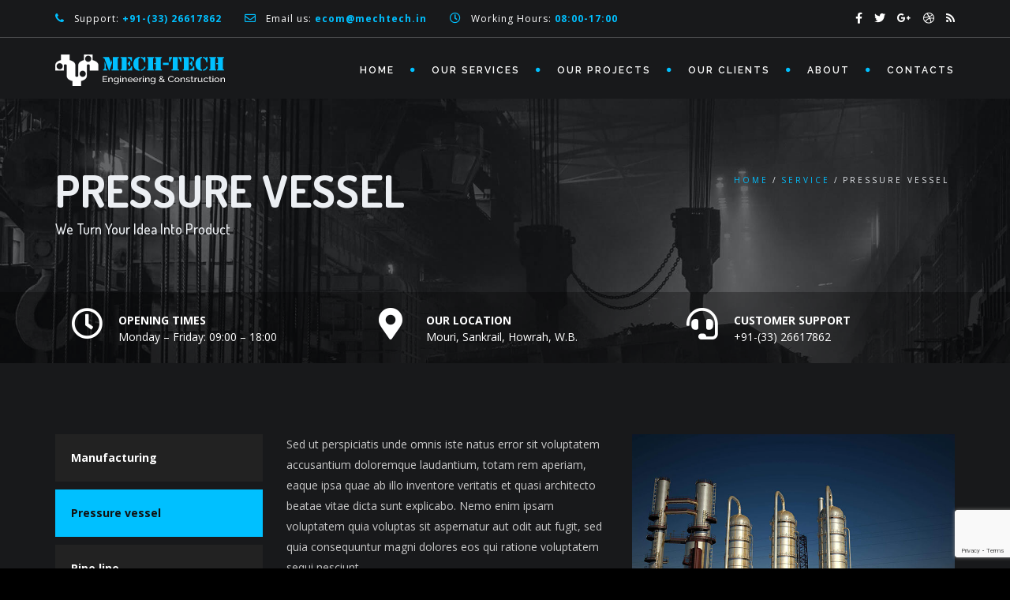

--- FILE ---
content_type: text/html; charset=utf-8
request_url: https://www.google.com/recaptcha/api2/anchor?ar=1&k=6LcX8q4ZAAAAAN61Z7GzbfxGgBcgTI-SXm2z9nTc&co=aHR0cDovL21lY2h0ZWNoLmluOjgw&hl=en&v=N67nZn4AqZkNcbeMu4prBgzg&size=invisible&anchor-ms=20000&execute-ms=30000&cb=cxbqo6qhkofd
body_size: 48656
content:
<!DOCTYPE HTML><html dir="ltr" lang="en"><head><meta http-equiv="Content-Type" content="text/html; charset=UTF-8">
<meta http-equiv="X-UA-Compatible" content="IE=edge">
<title>reCAPTCHA</title>
<style type="text/css">
/* cyrillic-ext */
@font-face {
  font-family: 'Roboto';
  font-style: normal;
  font-weight: 400;
  font-stretch: 100%;
  src: url(//fonts.gstatic.com/s/roboto/v48/KFO7CnqEu92Fr1ME7kSn66aGLdTylUAMa3GUBHMdazTgWw.woff2) format('woff2');
  unicode-range: U+0460-052F, U+1C80-1C8A, U+20B4, U+2DE0-2DFF, U+A640-A69F, U+FE2E-FE2F;
}
/* cyrillic */
@font-face {
  font-family: 'Roboto';
  font-style: normal;
  font-weight: 400;
  font-stretch: 100%;
  src: url(//fonts.gstatic.com/s/roboto/v48/KFO7CnqEu92Fr1ME7kSn66aGLdTylUAMa3iUBHMdazTgWw.woff2) format('woff2');
  unicode-range: U+0301, U+0400-045F, U+0490-0491, U+04B0-04B1, U+2116;
}
/* greek-ext */
@font-face {
  font-family: 'Roboto';
  font-style: normal;
  font-weight: 400;
  font-stretch: 100%;
  src: url(//fonts.gstatic.com/s/roboto/v48/KFO7CnqEu92Fr1ME7kSn66aGLdTylUAMa3CUBHMdazTgWw.woff2) format('woff2');
  unicode-range: U+1F00-1FFF;
}
/* greek */
@font-face {
  font-family: 'Roboto';
  font-style: normal;
  font-weight: 400;
  font-stretch: 100%;
  src: url(//fonts.gstatic.com/s/roboto/v48/KFO7CnqEu92Fr1ME7kSn66aGLdTylUAMa3-UBHMdazTgWw.woff2) format('woff2');
  unicode-range: U+0370-0377, U+037A-037F, U+0384-038A, U+038C, U+038E-03A1, U+03A3-03FF;
}
/* math */
@font-face {
  font-family: 'Roboto';
  font-style: normal;
  font-weight: 400;
  font-stretch: 100%;
  src: url(//fonts.gstatic.com/s/roboto/v48/KFO7CnqEu92Fr1ME7kSn66aGLdTylUAMawCUBHMdazTgWw.woff2) format('woff2');
  unicode-range: U+0302-0303, U+0305, U+0307-0308, U+0310, U+0312, U+0315, U+031A, U+0326-0327, U+032C, U+032F-0330, U+0332-0333, U+0338, U+033A, U+0346, U+034D, U+0391-03A1, U+03A3-03A9, U+03B1-03C9, U+03D1, U+03D5-03D6, U+03F0-03F1, U+03F4-03F5, U+2016-2017, U+2034-2038, U+203C, U+2040, U+2043, U+2047, U+2050, U+2057, U+205F, U+2070-2071, U+2074-208E, U+2090-209C, U+20D0-20DC, U+20E1, U+20E5-20EF, U+2100-2112, U+2114-2115, U+2117-2121, U+2123-214F, U+2190, U+2192, U+2194-21AE, U+21B0-21E5, U+21F1-21F2, U+21F4-2211, U+2213-2214, U+2216-22FF, U+2308-230B, U+2310, U+2319, U+231C-2321, U+2336-237A, U+237C, U+2395, U+239B-23B7, U+23D0, U+23DC-23E1, U+2474-2475, U+25AF, U+25B3, U+25B7, U+25BD, U+25C1, U+25CA, U+25CC, U+25FB, U+266D-266F, U+27C0-27FF, U+2900-2AFF, U+2B0E-2B11, U+2B30-2B4C, U+2BFE, U+3030, U+FF5B, U+FF5D, U+1D400-1D7FF, U+1EE00-1EEFF;
}
/* symbols */
@font-face {
  font-family: 'Roboto';
  font-style: normal;
  font-weight: 400;
  font-stretch: 100%;
  src: url(//fonts.gstatic.com/s/roboto/v48/KFO7CnqEu92Fr1ME7kSn66aGLdTylUAMaxKUBHMdazTgWw.woff2) format('woff2');
  unicode-range: U+0001-000C, U+000E-001F, U+007F-009F, U+20DD-20E0, U+20E2-20E4, U+2150-218F, U+2190, U+2192, U+2194-2199, U+21AF, U+21E6-21F0, U+21F3, U+2218-2219, U+2299, U+22C4-22C6, U+2300-243F, U+2440-244A, U+2460-24FF, U+25A0-27BF, U+2800-28FF, U+2921-2922, U+2981, U+29BF, U+29EB, U+2B00-2BFF, U+4DC0-4DFF, U+FFF9-FFFB, U+10140-1018E, U+10190-1019C, U+101A0, U+101D0-101FD, U+102E0-102FB, U+10E60-10E7E, U+1D2C0-1D2D3, U+1D2E0-1D37F, U+1F000-1F0FF, U+1F100-1F1AD, U+1F1E6-1F1FF, U+1F30D-1F30F, U+1F315, U+1F31C, U+1F31E, U+1F320-1F32C, U+1F336, U+1F378, U+1F37D, U+1F382, U+1F393-1F39F, U+1F3A7-1F3A8, U+1F3AC-1F3AF, U+1F3C2, U+1F3C4-1F3C6, U+1F3CA-1F3CE, U+1F3D4-1F3E0, U+1F3ED, U+1F3F1-1F3F3, U+1F3F5-1F3F7, U+1F408, U+1F415, U+1F41F, U+1F426, U+1F43F, U+1F441-1F442, U+1F444, U+1F446-1F449, U+1F44C-1F44E, U+1F453, U+1F46A, U+1F47D, U+1F4A3, U+1F4B0, U+1F4B3, U+1F4B9, U+1F4BB, U+1F4BF, U+1F4C8-1F4CB, U+1F4D6, U+1F4DA, U+1F4DF, U+1F4E3-1F4E6, U+1F4EA-1F4ED, U+1F4F7, U+1F4F9-1F4FB, U+1F4FD-1F4FE, U+1F503, U+1F507-1F50B, U+1F50D, U+1F512-1F513, U+1F53E-1F54A, U+1F54F-1F5FA, U+1F610, U+1F650-1F67F, U+1F687, U+1F68D, U+1F691, U+1F694, U+1F698, U+1F6AD, U+1F6B2, U+1F6B9-1F6BA, U+1F6BC, U+1F6C6-1F6CF, U+1F6D3-1F6D7, U+1F6E0-1F6EA, U+1F6F0-1F6F3, U+1F6F7-1F6FC, U+1F700-1F7FF, U+1F800-1F80B, U+1F810-1F847, U+1F850-1F859, U+1F860-1F887, U+1F890-1F8AD, U+1F8B0-1F8BB, U+1F8C0-1F8C1, U+1F900-1F90B, U+1F93B, U+1F946, U+1F984, U+1F996, U+1F9E9, U+1FA00-1FA6F, U+1FA70-1FA7C, U+1FA80-1FA89, U+1FA8F-1FAC6, U+1FACE-1FADC, U+1FADF-1FAE9, U+1FAF0-1FAF8, U+1FB00-1FBFF;
}
/* vietnamese */
@font-face {
  font-family: 'Roboto';
  font-style: normal;
  font-weight: 400;
  font-stretch: 100%;
  src: url(//fonts.gstatic.com/s/roboto/v48/KFO7CnqEu92Fr1ME7kSn66aGLdTylUAMa3OUBHMdazTgWw.woff2) format('woff2');
  unicode-range: U+0102-0103, U+0110-0111, U+0128-0129, U+0168-0169, U+01A0-01A1, U+01AF-01B0, U+0300-0301, U+0303-0304, U+0308-0309, U+0323, U+0329, U+1EA0-1EF9, U+20AB;
}
/* latin-ext */
@font-face {
  font-family: 'Roboto';
  font-style: normal;
  font-weight: 400;
  font-stretch: 100%;
  src: url(//fonts.gstatic.com/s/roboto/v48/KFO7CnqEu92Fr1ME7kSn66aGLdTylUAMa3KUBHMdazTgWw.woff2) format('woff2');
  unicode-range: U+0100-02BA, U+02BD-02C5, U+02C7-02CC, U+02CE-02D7, U+02DD-02FF, U+0304, U+0308, U+0329, U+1D00-1DBF, U+1E00-1E9F, U+1EF2-1EFF, U+2020, U+20A0-20AB, U+20AD-20C0, U+2113, U+2C60-2C7F, U+A720-A7FF;
}
/* latin */
@font-face {
  font-family: 'Roboto';
  font-style: normal;
  font-weight: 400;
  font-stretch: 100%;
  src: url(//fonts.gstatic.com/s/roboto/v48/KFO7CnqEu92Fr1ME7kSn66aGLdTylUAMa3yUBHMdazQ.woff2) format('woff2');
  unicode-range: U+0000-00FF, U+0131, U+0152-0153, U+02BB-02BC, U+02C6, U+02DA, U+02DC, U+0304, U+0308, U+0329, U+2000-206F, U+20AC, U+2122, U+2191, U+2193, U+2212, U+2215, U+FEFF, U+FFFD;
}
/* cyrillic-ext */
@font-face {
  font-family: 'Roboto';
  font-style: normal;
  font-weight: 500;
  font-stretch: 100%;
  src: url(//fonts.gstatic.com/s/roboto/v48/KFO7CnqEu92Fr1ME7kSn66aGLdTylUAMa3GUBHMdazTgWw.woff2) format('woff2');
  unicode-range: U+0460-052F, U+1C80-1C8A, U+20B4, U+2DE0-2DFF, U+A640-A69F, U+FE2E-FE2F;
}
/* cyrillic */
@font-face {
  font-family: 'Roboto';
  font-style: normal;
  font-weight: 500;
  font-stretch: 100%;
  src: url(//fonts.gstatic.com/s/roboto/v48/KFO7CnqEu92Fr1ME7kSn66aGLdTylUAMa3iUBHMdazTgWw.woff2) format('woff2');
  unicode-range: U+0301, U+0400-045F, U+0490-0491, U+04B0-04B1, U+2116;
}
/* greek-ext */
@font-face {
  font-family: 'Roboto';
  font-style: normal;
  font-weight: 500;
  font-stretch: 100%;
  src: url(//fonts.gstatic.com/s/roboto/v48/KFO7CnqEu92Fr1ME7kSn66aGLdTylUAMa3CUBHMdazTgWw.woff2) format('woff2');
  unicode-range: U+1F00-1FFF;
}
/* greek */
@font-face {
  font-family: 'Roboto';
  font-style: normal;
  font-weight: 500;
  font-stretch: 100%;
  src: url(//fonts.gstatic.com/s/roboto/v48/KFO7CnqEu92Fr1ME7kSn66aGLdTylUAMa3-UBHMdazTgWw.woff2) format('woff2');
  unicode-range: U+0370-0377, U+037A-037F, U+0384-038A, U+038C, U+038E-03A1, U+03A3-03FF;
}
/* math */
@font-face {
  font-family: 'Roboto';
  font-style: normal;
  font-weight: 500;
  font-stretch: 100%;
  src: url(//fonts.gstatic.com/s/roboto/v48/KFO7CnqEu92Fr1ME7kSn66aGLdTylUAMawCUBHMdazTgWw.woff2) format('woff2');
  unicode-range: U+0302-0303, U+0305, U+0307-0308, U+0310, U+0312, U+0315, U+031A, U+0326-0327, U+032C, U+032F-0330, U+0332-0333, U+0338, U+033A, U+0346, U+034D, U+0391-03A1, U+03A3-03A9, U+03B1-03C9, U+03D1, U+03D5-03D6, U+03F0-03F1, U+03F4-03F5, U+2016-2017, U+2034-2038, U+203C, U+2040, U+2043, U+2047, U+2050, U+2057, U+205F, U+2070-2071, U+2074-208E, U+2090-209C, U+20D0-20DC, U+20E1, U+20E5-20EF, U+2100-2112, U+2114-2115, U+2117-2121, U+2123-214F, U+2190, U+2192, U+2194-21AE, U+21B0-21E5, U+21F1-21F2, U+21F4-2211, U+2213-2214, U+2216-22FF, U+2308-230B, U+2310, U+2319, U+231C-2321, U+2336-237A, U+237C, U+2395, U+239B-23B7, U+23D0, U+23DC-23E1, U+2474-2475, U+25AF, U+25B3, U+25B7, U+25BD, U+25C1, U+25CA, U+25CC, U+25FB, U+266D-266F, U+27C0-27FF, U+2900-2AFF, U+2B0E-2B11, U+2B30-2B4C, U+2BFE, U+3030, U+FF5B, U+FF5D, U+1D400-1D7FF, U+1EE00-1EEFF;
}
/* symbols */
@font-face {
  font-family: 'Roboto';
  font-style: normal;
  font-weight: 500;
  font-stretch: 100%;
  src: url(//fonts.gstatic.com/s/roboto/v48/KFO7CnqEu92Fr1ME7kSn66aGLdTylUAMaxKUBHMdazTgWw.woff2) format('woff2');
  unicode-range: U+0001-000C, U+000E-001F, U+007F-009F, U+20DD-20E0, U+20E2-20E4, U+2150-218F, U+2190, U+2192, U+2194-2199, U+21AF, U+21E6-21F0, U+21F3, U+2218-2219, U+2299, U+22C4-22C6, U+2300-243F, U+2440-244A, U+2460-24FF, U+25A0-27BF, U+2800-28FF, U+2921-2922, U+2981, U+29BF, U+29EB, U+2B00-2BFF, U+4DC0-4DFF, U+FFF9-FFFB, U+10140-1018E, U+10190-1019C, U+101A0, U+101D0-101FD, U+102E0-102FB, U+10E60-10E7E, U+1D2C0-1D2D3, U+1D2E0-1D37F, U+1F000-1F0FF, U+1F100-1F1AD, U+1F1E6-1F1FF, U+1F30D-1F30F, U+1F315, U+1F31C, U+1F31E, U+1F320-1F32C, U+1F336, U+1F378, U+1F37D, U+1F382, U+1F393-1F39F, U+1F3A7-1F3A8, U+1F3AC-1F3AF, U+1F3C2, U+1F3C4-1F3C6, U+1F3CA-1F3CE, U+1F3D4-1F3E0, U+1F3ED, U+1F3F1-1F3F3, U+1F3F5-1F3F7, U+1F408, U+1F415, U+1F41F, U+1F426, U+1F43F, U+1F441-1F442, U+1F444, U+1F446-1F449, U+1F44C-1F44E, U+1F453, U+1F46A, U+1F47D, U+1F4A3, U+1F4B0, U+1F4B3, U+1F4B9, U+1F4BB, U+1F4BF, U+1F4C8-1F4CB, U+1F4D6, U+1F4DA, U+1F4DF, U+1F4E3-1F4E6, U+1F4EA-1F4ED, U+1F4F7, U+1F4F9-1F4FB, U+1F4FD-1F4FE, U+1F503, U+1F507-1F50B, U+1F50D, U+1F512-1F513, U+1F53E-1F54A, U+1F54F-1F5FA, U+1F610, U+1F650-1F67F, U+1F687, U+1F68D, U+1F691, U+1F694, U+1F698, U+1F6AD, U+1F6B2, U+1F6B9-1F6BA, U+1F6BC, U+1F6C6-1F6CF, U+1F6D3-1F6D7, U+1F6E0-1F6EA, U+1F6F0-1F6F3, U+1F6F7-1F6FC, U+1F700-1F7FF, U+1F800-1F80B, U+1F810-1F847, U+1F850-1F859, U+1F860-1F887, U+1F890-1F8AD, U+1F8B0-1F8BB, U+1F8C0-1F8C1, U+1F900-1F90B, U+1F93B, U+1F946, U+1F984, U+1F996, U+1F9E9, U+1FA00-1FA6F, U+1FA70-1FA7C, U+1FA80-1FA89, U+1FA8F-1FAC6, U+1FACE-1FADC, U+1FADF-1FAE9, U+1FAF0-1FAF8, U+1FB00-1FBFF;
}
/* vietnamese */
@font-face {
  font-family: 'Roboto';
  font-style: normal;
  font-weight: 500;
  font-stretch: 100%;
  src: url(//fonts.gstatic.com/s/roboto/v48/KFO7CnqEu92Fr1ME7kSn66aGLdTylUAMa3OUBHMdazTgWw.woff2) format('woff2');
  unicode-range: U+0102-0103, U+0110-0111, U+0128-0129, U+0168-0169, U+01A0-01A1, U+01AF-01B0, U+0300-0301, U+0303-0304, U+0308-0309, U+0323, U+0329, U+1EA0-1EF9, U+20AB;
}
/* latin-ext */
@font-face {
  font-family: 'Roboto';
  font-style: normal;
  font-weight: 500;
  font-stretch: 100%;
  src: url(//fonts.gstatic.com/s/roboto/v48/KFO7CnqEu92Fr1ME7kSn66aGLdTylUAMa3KUBHMdazTgWw.woff2) format('woff2');
  unicode-range: U+0100-02BA, U+02BD-02C5, U+02C7-02CC, U+02CE-02D7, U+02DD-02FF, U+0304, U+0308, U+0329, U+1D00-1DBF, U+1E00-1E9F, U+1EF2-1EFF, U+2020, U+20A0-20AB, U+20AD-20C0, U+2113, U+2C60-2C7F, U+A720-A7FF;
}
/* latin */
@font-face {
  font-family: 'Roboto';
  font-style: normal;
  font-weight: 500;
  font-stretch: 100%;
  src: url(//fonts.gstatic.com/s/roboto/v48/KFO7CnqEu92Fr1ME7kSn66aGLdTylUAMa3yUBHMdazQ.woff2) format('woff2');
  unicode-range: U+0000-00FF, U+0131, U+0152-0153, U+02BB-02BC, U+02C6, U+02DA, U+02DC, U+0304, U+0308, U+0329, U+2000-206F, U+20AC, U+2122, U+2191, U+2193, U+2212, U+2215, U+FEFF, U+FFFD;
}
/* cyrillic-ext */
@font-face {
  font-family: 'Roboto';
  font-style: normal;
  font-weight: 900;
  font-stretch: 100%;
  src: url(//fonts.gstatic.com/s/roboto/v48/KFO7CnqEu92Fr1ME7kSn66aGLdTylUAMa3GUBHMdazTgWw.woff2) format('woff2');
  unicode-range: U+0460-052F, U+1C80-1C8A, U+20B4, U+2DE0-2DFF, U+A640-A69F, U+FE2E-FE2F;
}
/* cyrillic */
@font-face {
  font-family: 'Roboto';
  font-style: normal;
  font-weight: 900;
  font-stretch: 100%;
  src: url(//fonts.gstatic.com/s/roboto/v48/KFO7CnqEu92Fr1ME7kSn66aGLdTylUAMa3iUBHMdazTgWw.woff2) format('woff2');
  unicode-range: U+0301, U+0400-045F, U+0490-0491, U+04B0-04B1, U+2116;
}
/* greek-ext */
@font-face {
  font-family: 'Roboto';
  font-style: normal;
  font-weight: 900;
  font-stretch: 100%;
  src: url(//fonts.gstatic.com/s/roboto/v48/KFO7CnqEu92Fr1ME7kSn66aGLdTylUAMa3CUBHMdazTgWw.woff2) format('woff2');
  unicode-range: U+1F00-1FFF;
}
/* greek */
@font-face {
  font-family: 'Roboto';
  font-style: normal;
  font-weight: 900;
  font-stretch: 100%;
  src: url(//fonts.gstatic.com/s/roboto/v48/KFO7CnqEu92Fr1ME7kSn66aGLdTylUAMa3-UBHMdazTgWw.woff2) format('woff2');
  unicode-range: U+0370-0377, U+037A-037F, U+0384-038A, U+038C, U+038E-03A1, U+03A3-03FF;
}
/* math */
@font-face {
  font-family: 'Roboto';
  font-style: normal;
  font-weight: 900;
  font-stretch: 100%;
  src: url(//fonts.gstatic.com/s/roboto/v48/KFO7CnqEu92Fr1ME7kSn66aGLdTylUAMawCUBHMdazTgWw.woff2) format('woff2');
  unicode-range: U+0302-0303, U+0305, U+0307-0308, U+0310, U+0312, U+0315, U+031A, U+0326-0327, U+032C, U+032F-0330, U+0332-0333, U+0338, U+033A, U+0346, U+034D, U+0391-03A1, U+03A3-03A9, U+03B1-03C9, U+03D1, U+03D5-03D6, U+03F0-03F1, U+03F4-03F5, U+2016-2017, U+2034-2038, U+203C, U+2040, U+2043, U+2047, U+2050, U+2057, U+205F, U+2070-2071, U+2074-208E, U+2090-209C, U+20D0-20DC, U+20E1, U+20E5-20EF, U+2100-2112, U+2114-2115, U+2117-2121, U+2123-214F, U+2190, U+2192, U+2194-21AE, U+21B0-21E5, U+21F1-21F2, U+21F4-2211, U+2213-2214, U+2216-22FF, U+2308-230B, U+2310, U+2319, U+231C-2321, U+2336-237A, U+237C, U+2395, U+239B-23B7, U+23D0, U+23DC-23E1, U+2474-2475, U+25AF, U+25B3, U+25B7, U+25BD, U+25C1, U+25CA, U+25CC, U+25FB, U+266D-266F, U+27C0-27FF, U+2900-2AFF, U+2B0E-2B11, U+2B30-2B4C, U+2BFE, U+3030, U+FF5B, U+FF5D, U+1D400-1D7FF, U+1EE00-1EEFF;
}
/* symbols */
@font-face {
  font-family: 'Roboto';
  font-style: normal;
  font-weight: 900;
  font-stretch: 100%;
  src: url(//fonts.gstatic.com/s/roboto/v48/KFO7CnqEu92Fr1ME7kSn66aGLdTylUAMaxKUBHMdazTgWw.woff2) format('woff2');
  unicode-range: U+0001-000C, U+000E-001F, U+007F-009F, U+20DD-20E0, U+20E2-20E4, U+2150-218F, U+2190, U+2192, U+2194-2199, U+21AF, U+21E6-21F0, U+21F3, U+2218-2219, U+2299, U+22C4-22C6, U+2300-243F, U+2440-244A, U+2460-24FF, U+25A0-27BF, U+2800-28FF, U+2921-2922, U+2981, U+29BF, U+29EB, U+2B00-2BFF, U+4DC0-4DFF, U+FFF9-FFFB, U+10140-1018E, U+10190-1019C, U+101A0, U+101D0-101FD, U+102E0-102FB, U+10E60-10E7E, U+1D2C0-1D2D3, U+1D2E0-1D37F, U+1F000-1F0FF, U+1F100-1F1AD, U+1F1E6-1F1FF, U+1F30D-1F30F, U+1F315, U+1F31C, U+1F31E, U+1F320-1F32C, U+1F336, U+1F378, U+1F37D, U+1F382, U+1F393-1F39F, U+1F3A7-1F3A8, U+1F3AC-1F3AF, U+1F3C2, U+1F3C4-1F3C6, U+1F3CA-1F3CE, U+1F3D4-1F3E0, U+1F3ED, U+1F3F1-1F3F3, U+1F3F5-1F3F7, U+1F408, U+1F415, U+1F41F, U+1F426, U+1F43F, U+1F441-1F442, U+1F444, U+1F446-1F449, U+1F44C-1F44E, U+1F453, U+1F46A, U+1F47D, U+1F4A3, U+1F4B0, U+1F4B3, U+1F4B9, U+1F4BB, U+1F4BF, U+1F4C8-1F4CB, U+1F4D6, U+1F4DA, U+1F4DF, U+1F4E3-1F4E6, U+1F4EA-1F4ED, U+1F4F7, U+1F4F9-1F4FB, U+1F4FD-1F4FE, U+1F503, U+1F507-1F50B, U+1F50D, U+1F512-1F513, U+1F53E-1F54A, U+1F54F-1F5FA, U+1F610, U+1F650-1F67F, U+1F687, U+1F68D, U+1F691, U+1F694, U+1F698, U+1F6AD, U+1F6B2, U+1F6B9-1F6BA, U+1F6BC, U+1F6C6-1F6CF, U+1F6D3-1F6D7, U+1F6E0-1F6EA, U+1F6F0-1F6F3, U+1F6F7-1F6FC, U+1F700-1F7FF, U+1F800-1F80B, U+1F810-1F847, U+1F850-1F859, U+1F860-1F887, U+1F890-1F8AD, U+1F8B0-1F8BB, U+1F8C0-1F8C1, U+1F900-1F90B, U+1F93B, U+1F946, U+1F984, U+1F996, U+1F9E9, U+1FA00-1FA6F, U+1FA70-1FA7C, U+1FA80-1FA89, U+1FA8F-1FAC6, U+1FACE-1FADC, U+1FADF-1FAE9, U+1FAF0-1FAF8, U+1FB00-1FBFF;
}
/* vietnamese */
@font-face {
  font-family: 'Roboto';
  font-style: normal;
  font-weight: 900;
  font-stretch: 100%;
  src: url(//fonts.gstatic.com/s/roboto/v48/KFO7CnqEu92Fr1ME7kSn66aGLdTylUAMa3OUBHMdazTgWw.woff2) format('woff2');
  unicode-range: U+0102-0103, U+0110-0111, U+0128-0129, U+0168-0169, U+01A0-01A1, U+01AF-01B0, U+0300-0301, U+0303-0304, U+0308-0309, U+0323, U+0329, U+1EA0-1EF9, U+20AB;
}
/* latin-ext */
@font-face {
  font-family: 'Roboto';
  font-style: normal;
  font-weight: 900;
  font-stretch: 100%;
  src: url(//fonts.gstatic.com/s/roboto/v48/KFO7CnqEu92Fr1ME7kSn66aGLdTylUAMa3KUBHMdazTgWw.woff2) format('woff2');
  unicode-range: U+0100-02BA, U+02BD-02C5, U+02C7-02CC, U+02CE-02D7, U+02DD-02FF, U+0304, U+0308, U+0329, U+1D00-1DBF, U+1E00-1E9F, U+1EF2-1EFF, U+2020, U+20A0-20AB, U+20AD-20C0, U+2113, U+2C60-2C7F, U+A720-A7FF;
}
/* latin */
@font-face {
  font-family: 'Roboto';
  font-style: normal;
  font-weight: 900;
  font-stretch: 100%;
  src: url(//fonts.gstatic.com/s/roboto/v48/KFO7CnqEu92Fr1ME7kSn66aGLdTylUAMa3yUBHMdazQ.woff2) format('woff2');
  unicode-range: U+0000-00FF, U+0131, U+0152-0153, U+02BB-02BC, U+02C6, U+02DA, U+02DC, U+0304, U+0308, U+0329, U+2000-206F, U+20AC, U+2122, U+2191, U+2193, U+2212, U+2215, U+FEFF, U+FFFD;
}

</style>
<link rel="stylesheet" type="text/css" href="https://www.gstatic.com/recaptcha/releases/N67nZn4AqZkNcbeMu4prBgzg/styles__ltr.css">
<script nonce="klrxtyCG4QysDSyCuJDaTw" type="text/javascript">window['__recaptcha_api'] = 'https://www.google.com/recaptcha/api2/';</script>
<script type="text/javascript" src="https://www.gstatic.com/recaptcha/releases/N67nZn4AqZkNcbeMu4prBgzg/recaptcha__en.js" nonce="klrxtyCG4QysDSyCuJDaTw">
      
    </script></head>
<body><div id="rc-anchor-alert" class="rc-anchor-alert"></div>
<input type="hidden" id="recaptcha-token" value="[base64]">
<script type="text/javascript" nonce="klrxtyCG4QysDSyCuJDaTw">
      recaptcha.anchor.Main.init("[\x22ainput\x22,[\x22bgdata\x22,\x22\x22,\[base64]/[base64]/[base64]/[base64]/[base64]/[base64]/KGcoTywyNTMsTy5PKSxVRyhPLEMpKTpnKE8sMjUzLEMpLE8pKSxsKSksTykpfSxieT1mdW5jdGlvbihDLE8sdSxsKXtmb3IobD0odT1SKEMpLDApO08+MDtPLS0pbD1sPDw4fFooQyk7ZyhDLHUsbCl9LFVHPWZ1bmN0aW9uKEMsTyl7Qy5pLmxlbmd0aD4xMDQ/[base64]/[base64]/[base64]/[base64]/[base64]/[base64]/[base64]\\u003d\x22,\[base64]\\u003d\x22,\x22w5DDgCoFRkAtwo/DpcOcA8OKMlVADMOJwrzDgsKEw6B4w4zDp8KrAzPDkEpoYyMrQMOQw6Z5wqjDvlTDoMKYF8ORR8OTWFhBwqxZeShCQHFYwo01w7LDmMKwO8KKwrXDtF/ChsOmEMOOw5t/w7Udw4AMYlx+Wi/DoDlPbMK0wr9tQizDhMOnRl9Iw7t/UcOGGsOqdyMdw70hIsOnw7LChsKSSjvCk8OPOXIjw4ENTT1QYsKawrLCtkBHLMOcw73CiMKFwqvDtQvClcOrw73DsMONc8OdwrHDrsOJEMK6wqvDocOew54CScOSwrIJw4rCrQhYwr4/w5UMwoAEbBXCvQVVw68eV8OBdsOPRsKLw7ZqNMK4QMKlw6LCp8OZS8Khw6vCqR4JYDnCpkjDhQbCgMKlwp9KwrcPwrU/HcKSwrxSw5ZrE1LChcObwpfCu8OuwqLDhcObwqXDpEDCn8Klw4Zow7I6w5fDllLCowfCtDgAWsOCw5Rnw5XDlAjDrVbCjyMlJELDjkrDpmoXw50McV7CuMOMw4vDrMOxwoVHHMOuD8OqP8OTVsKtwpU2w7gzEcObw6A/wp/DvnESPsONbMO2B8KlKDfCsMK8CCXCq8KnwrjChUTCqk0uQ8OgwrLCsTwSQThvwqjCj8O4wp4ow4Emwq3CkB4Mw4/Dg8OUwrgSFH3DmMKwLXJzDXDDlMKfw5Ucw41dCcKEZVzCnEILTcK7w7LDrVllMH8Kw7bCmitowpUiwovCj3bDlHllJ8KOaHLCnMKlwoohfi/DghPCsT56wr/Do8KaUsOzw553w4DChMK2F38+B8ODw5HCjsK5YcOsQybDmUM7ccKOw6PCgCJPw4MGwqcOfl3Dk8OWUgPDvFBwTcONw4w8eFTCu1jDrMKnw5fDghPCrsKiw6JYwrzDiDh/GHwqEUpgw7o9w7fCij3ChRrDuXd2w69sCHwUNSHDm8OqOMO5w5oWAQt+eRvDocKKXU9oelEiRsOXSMKGHhZkVwDCksObXcKoMl91QTBIUBwgwq3DmxFVE8K/[base64]/DhHZCb8O/wqBMHA/[base64]/DnsK2w79hHwxqwo0NAcO7CsKVPcKcwqJ4wonDtcO7w6NrV8Kswo/[base64]/w6czK1vDiGbCnE7ClDDDmEjDnsOfQ1EbwqXClkPDs1IHQiHCtsOkNcONwq/CqsKJOcOzw6/Dg8K1w4lWRHsOfHwacy0bw7XDqsOywp3DnHEUcS4CwqLCs3lzW8K7CkJEW8KieHYMTDLCocOPwrETEVTDt07DtX/[base64]/CnFbDrzMNwp3DnR/CrcOkZkXCm8K+U3zCk8KuD1xiw7zDtsOKwrTDmMO6PXE4ScKGw59tNFVnwqYiOMOLRMK+w71sTMKRNQMNWMOlJsK6w4HCpsKZw6kgasOUBDfCk8O3CxDCqMO6wofCtnrCrsOUK1ZFNsOCw73CuXUNwpzCnMKbZsK6w4VYKMOyTUXDvsKEwoPCiR/DhTIRwpcjcXF7wqjCnSNPw6tow5HCicKPw6fDlcO8OXUUwqRHwoV0GMKKTUnCqinChilRw5nChMKuPMKuWnJDwoVbwoPCiTEvRDQuAxJzwrTCj8KqJ8O8wpPCv8KpBj4NKBpsEFDDmwPDrsOSX0/CpsOfSsKmc8Ovw68Uw5o/wqjCmGtIDsOtwq0hfsOOw77CtsO2KMODdDrCisKkECbClsOGGsO8w7XDoG3CuMOww7TDrW/[base64]/DslLDnBrDnDFGwooNw7M/IcOUwpjDk3sHEndIw6MUEg9BwqjChmF1w5YJw55RwpIsG8KETjY/[base64]/w5HCj15JYAx5csOQwoQzw6l4w4NDOUvCrlglwrlYZF/[base64]/[base64]/CqsKrwohPC0bCtnDCjMONDAI6w4fDicKoEE/Ck0/Dihlrw5PCqcOCZQpCbWoxw4IBw5zCrSVYw4lLVcOPwoo/w5o0w4nCrS5hw4pnwovDplBLEsKPDMOzPjvDq0xbaMOhwoE9wrTCmDYAwoYMw6U+UMKBwpJBw43Dk8OYwpMGUhfCo3nCk8KsWRXCsMKgPl/[base64]/w4FNw7AAw41Hwq4FS03Cj1MFw58OUsOXw454J8KOYsKBGgdCw7jDlDrCml/Cq2DDl0rCpUfDsHwOfgjCgVfDrmAUbMOOwpUvwpN2wp4dwoxEw5lvSMOeLTbDnhAiEcObw551TVUfw7FRNsKPw7xTw6DCjcO5wo1+BcOrwpsgGsOewrrDjMKiwrDDtDtlwofCmCUYGsKhCMKxQcKCw6lIwrUtw6lyREXCi8OHDH/Co8O0Kl96w5nDjnYufC7CvsO+w48vwp4VGS5bVcOWw6vDnWHDgMKYYMKCWcKBHsOiY3TDvsODw7bDt3Iyw63DoMObwr/DpitFwo3CisKhwpp3w4xkwrzDnEYGemfCl8OSdcOPw6xTw5fDtgzCqAw/w7h0w6LCkR7DjDZnFcOoA1zDoMK8KwXDsyoWAcKjw47DlsKQQMO1CmN4wr1gLsKgw5DCncKxw7bCmMK0YTUVwo/CqDFdIMKVw7XCuAkHFizDgMK0woASw77DuFtzWsKOwrzCuGTCsE1MwprDtcOKw7bChMOBw75LVsOgZX4QTMOFS1psNAUjw4zDpThAwphIwoNQw6vDhANPwpDCoDQWwoFxwphcaSLDicK3woNtw7UPJCNfw6JFw5jCgsKxFwhGFE7DqVnCr8KhwofDlQEuwpgUw7/DhibDmMOUw7zDgHtmw7VQw4EdXMOmwq/DlDjDnnM4RG1jwrPChhLDgDfCuylwwrPCtXPCr2MXw5onw6XDg0HCu8OsX8OcwpHDtcOEw6sWGBF4w71PGcKpwrrDpEnCl8KTwqk8w7/CjsK4w6fCoCdiwq3DoyZbE8ONOUJSwqLDjsOLw4fDvht/JsOOC8OZwppfesKHGiVAwq8cSsKcw5F/w7pCw77Ckn8Xw4vDs8Kew4rCp8OyIGwEKcONFgzDlWzDm1lLwrXCv8KPwobDgjvDlMKXDC/DqcKnwq3Cl8OOTgjDl0bCnW1GwrzDmcKQfcKSc8KPwpxvwqrDmMKwwqoYw5jDsMKkwqHChmHDnWFOFcOCwr4QOlPCuMKQw4zCpcKwwqzCgwvCrMOew53CpynDjsKew5TCkcOnw4NxTgVnb8Onwo0ewrRYDcOuGRtmXcOtJzbDmMK+AcKnw5DCgAfCph88bGR/[base64]/YydsXsOHWMOqwonDsy0pw4HCrhNgw4bDg8ONwoIGwqDCnULCvl3CnMKCZMKMDcOxw7o2wrx1w7XCh8O3Y21OeSTDlsK/w59Aw6DCrikbw4RWEcKzwpXDgcKtPsK1wq/DjMK7w70jw5dxMVJgwokrPSTCoWnDtsOeOFPCtkjDjQFqO8Orw6rDnFwRw4vCuMKnJRVfw5HDrsOkacKQcB/CkVrDj00mw5gOeTPCjsK2w4wXVA3DjiLDuMKzLQbDkMOmDkFbJ8KOGzxIwrbDvsOabWgyw4gsSAY+wroDIy/CgcKowqMKZsO1w6LDksKHCBDCocOKw5XDgC3DocOBw4Mzw7sAA1PDj8KuKcKbAATCv8KbTHrCtsOLwrJPeCALw6sgLWl5KMOkwqNawqXCvcOcw7BFUzjCmGA5wpVww7oJw5Y/w4w8w6XChsKrw7IiZMOdPgDDn8Kpwoszw5rDuljCn8O7wqY0YDV2w6zChsK+w4VvVwBYw5rDlkrCvcOzdcKMwrrColsRwqtNw7gBwovDrcKkw7dyZ03CjhDDowPCvcKgBcKcw4Eyw5nDpsKNHSTCtX/CrW3CkkDCnsO5X8OFSsK/KFnDhMKrwpbCj8O1VcKKw6fDlcOLTcK1PsKgPMOBw5lfFcOIAMOpwrPCiMK5wrZtwrBdwqpVw7g+w7PDkMK3w5HCi8KLRjwdJkdmNUIwwq8Fw7nDqMOPw4PCnk3Cj8O/[base64]/[base64]/[base64]/CjTLDn8Ohw7MGG1QpwpkfccKyw5PCh33CnH3Clh3DrsO/w7h/wpHDgcKXwrTDtxFtfMODwq3DrcKpwo40EFnDo8OvwrRKWcK+wr3Dm8O4w6PDgsO1w6nDvQPDlsKSwotmw7BSw58UFcOkTMKIwrpzJMKYw4jCqMO+w6gVESsaZhzDl1rCoA/DrlTClREkbcKEKsOyM8KeJwMKw5dWBDbCgW/Cs8KXLcOtw5TCs2MIwpd5IMO7M8KGwoAReMK1eMKpNWJAw556JyJKcMONw5zDnzjChh1ww7LDucK2ZsOow5rDq3/[base64]/Ck8OSTVVIeD4ZXTlww73CgMKtJyrCm8OAamnCtB1gwpUHw6/CkcKzwqR6PcOdw6AEQD3DisOMw4FaM0fCm3t3w7zCnMOJw7HCnxfDpH7DncKzwpYUw6QJSTQVw5LCmifCr8KpwqZiw5XCl8OFXsKswpcQwqxow6XDgCzDvsObFSfDlcOIwpDCisOuecKewrpuwqQ/MhcDKEhbFTrDo05RwrV8w5DDtsKuw63Dh8OFC8O/[base64]/DhsONeMOuYMOLbsKHw5rChsOkPMORwpV/w5UbNsOCw6pZwq8zPE9swpgiw7vCi8OQw6p+worCs8Onwp1zw6bCuGXDgsOZwr/Dl0YyPcKWw5LClwNew4ZxZsOSw5wPBsKLLQBfw48zesOZEQgHw5QLw4xywq9DT2JZNDrDpsORQCDDkAogw4XDkMKPw6PDl0jDsG3CvcKHwp4Uw6nDhjZxLMOrw5kYw7TCrR/DkRzClcOMw6nCjBXClcOhwpbDonXClMO0wrDCi8KqwoTDtFw0VcO4w5wYw5XDo8OEHk3Ch8OOcTrCqlzDrhZxwqTDpA3Ds3XDusKPEEbDlsODw59rJsK/GRMpYQrDq0kTwplHBjfDgVnDgcOKw650wppuw6c9QcO1wp9PCcKMw6wOdxwZw57DnMOJKsOPcWIGw5JfGMKLw61LLzQ/w7vCmcKkwoUqX0XDmcO5P8OCw4HCq8Kiw7nDkxrCmcKLHSjDnkLCgT/DhyMpIMK/w4rDugDDpEQKcRfDsBlow7TDocOXEWU5w5Rfw4AdwpDDmsO6wqsswpcqw7LDqMKmIMOyWcKYLMKywrrCqMKiwronXcOjXH0uw6rCq8KYcmp+BV9uZld4w5vCikklQAUfETzDnyrDlA7Ctnk0wr/DojJSw63CjCXChMOTw7sFbzkcA8KqCVjDoMKuwqpsYhDChmgow6TDoMO/WcOLFwHDtS4Uw7E2wrIAHcK+PMOQw4XCgsKXwpFKQitGUQPDqRLDmzbCtMO3w5spEMK6wofDqkRrPX3CoErDrcKww4TDlQQyw4DCgcOSHsObLUU5w6zCjUEHwqxORsObw5XCrmPDusK1wpFvDcO+w5DClh/DnCvDh8KEGRtmwp8zPmpGdcK/wr0xLjvCnsOQwow3w43Dl8KJLxEZwq0/[base64]/DrTgTw48Iw4nDtMOaw5VyworCuGYmw705w78/[base64]/[base64]/Vwk2AMKWw5TCoMO3Mg44ahgBw5TCvCfCtGrDhcOEUzIfLcKENcOcwrBrccOsw5fCunfDjwPCjRjCv25mwp1SQFVcw4jCisKNNxfDj8OfwrXCpkAuw4o/[base64]/CsRRQw4PChgnCqMOHwrDDnTTDvMKqJsKIw7vCpnPDrcOUwpbCoUnCsT5Gw44GwpoYFArCp8Ozw4HDosOsTMOyRDfCtMO4YT84w7QwXDnDszzChBMxFcO8LXTDl1zDrMOOwpzDhcK8TU5gwrrDi8KCw5hJw50ww7fCtQnCuMKmw7pCw4t4wrJLwpZ2DsKQFk/Cp8Odwq3Dp8OkIcKCw6LDqUIMc8K5Un/Dp3lXWcKCe8O0w7hCbSxUwo8/woPCnMO9BFHDncKdZ8O4GMKcw6nCnCxxUcK6wrRrMELCqz3Cqj/DsMKVwoNPBWPCo8K7wrLDtARUfMOew5XCisKbRzLDqsOBwqkjEW9jwrsRw6/Dn8OyFsOIw4jDgMKmw5Mew4FkwroXw7nDusKMSMKgTmHCiMKKZg44d1rDoiFPQx/Cq8KQasOcwrgrw7Nbw5FVw6PChcKKwrxCw5/Co8KCw7A4w6HDrMO8woE4fsOhC8OtPcOjUHZ6KRvCjcOLB8Kkw5PDvMKfw7jCtX0awqvCrUAzBkLDs13Cg0/DvsO/cgzClMK3OxZbw5/CuMK3wpNnY8OXw6Vqw6VfwpByLX8xUMKQwq1LwqDDn0HDg8K2CArCghHDjcKbwrhlXE5mHyfCs8O/J8KnZcKWc8Osw5Q5wqvDnMKzJ8O2woIbCcOHFS3DrT0fw7/[base64]/[base64]/w5PCvMOQwo4OXE0AYcKUfS/Cn8K4NBgawqFGwqTDq8Obw5/ClMOZwoDDpih7w6HDosKmwpNAwrTDvwZvwrvDucKqw5dLwq07J8KsN8O+w4fDs0ZeYyBiwpHDhsOkwrTCskzDvHLDgjfCrGPChD7DuXs+wqYlWjfChcKGw6LCusO9wqtIP27ClcOFw6/Cpl5VDsORw4jClTEDwpgtCw8Owpg1ezXDql9uw69TM3pFwq/Co0QtwppNP8KxVSLCunXCkMOow7rDsMKrMcK9wpkcwr/Cp8KZwplkNsOUwpTCg8KPI8KcUDHDtMOKKi/DlxVhHMKrwrfClcOAVcKhTMKGwpzCqRHDolDDgh7CuijCscOyHhAUw6BCw63DqMK8Hn3DhmbCiDkAw7zCqMKMFMK5wpwGw5Nxwo3CvcO8eMOvTGzDi8KcwpTDswPCpHDDmcKVw4xiJsOiSHUxDsKwEsKiFcOoEQwIQcKUw4UAS0jCu8KGQ8OEw5YEwqsxYntkwp5ewq/DiMKiW8Obwp1Sw5/CoMKmwoPDuVshRMKMwpnDo3fDqcOgw5kdwqsqwpHCq8O5w5nCvxI5w4VPwppjw4TCjTvDpVIZX3NtSsK5woE4HMO4w5jDuD7DtsOAwrYUesOiDi7CssKsBRQKYjk/[base64]/[base64]/[base64]/GD9bwpsgw69Nw5nDoS7CncOCwrYwwpsnw5zDvUxaZ2LDmxnDo2J0OBcuZ8KrwqBJRcOawqHCsMKWF8O+wobCrsO0DkpSEjLDq8Ogw68LfkbDvl4rfCIDHsKOAjnDkMKBw7oCcSduRTTDjcO5JsK9GsKzwr7DksODPk7Dh0zDpQNrw4/[base64]/[base64]/DjFDCgcKsei9fYRLCsMKyd8Kkwqk6bsO7wpPCvjTCpMK2AsODLhrDghNbwp7Cuj3CiCsVcsKMwoHCqC3CpMOYO8KbaFgZRcK5w6I6GjTCvirCtm9SO8OOIMO+wrzDiBnDncOtaDzDrQ/[base64]/wqMMCyYxw4dTw53Dn8KCbsOow5DCkHbClWsaGUTDrcK2Ag1rw63CswHCrMKHwrQ1awDCm8OpCDLDrMOIQyx8asKdKsOsw7VPREnDrMOvw7HDoXbDtMO1YcKeU8KheMOeXAILM8KjwonDmlQvwoc2BGvDshXCrhXCpsOrFzwdw4HCl8OdwrHCp8O/wrA5wrcGw74Bw7swwoEYwp/Di8OVw69kwpNqbHLCjsKewr8Bw7J6w7tDJsOtFMKjw67CqMOkw4UDBnPDhMOxw5nCqVnDlMOZw6PChMOSwrwsSMKSbsKqY8OxR8KuwqwqfcOSaCBFw5vDmCQKw4lZwqLDuB3DjsO7QsOUGRvCsMKBw5/DkgNzwp4CHicNw40eYsKePcO9w5xtfQd+wpt1ZzDCoFFMbsOBXTYQccKjw67CggRXRMKDTsKJYMOPBBrDo3PDt8OCwojCqsKUwrfDhcOSFMKHwrAGE8K/[base64]/HWoORyDDs8Klwpdjw6sbDMKrw7Y5AkNGBgnDp1NbwonCkMKDw7PClnxDw5A6bAzCqcKufXl/wrTCq8KzdiZJbXHDtcObw4cvw6XDr8KcUHoHwpBpUsOpZsKfQwXDoSkQw6kCw5PDqcKiHMKaVhkyw7DCr30zw4nDpcO7w4/Cs2cxaFPCjsKow6h/AG1tMMKBDCJ0w58swrEjWg7CucOhGMKkwr9dwrYHwr9kw7sXwpQTw6/DoE/CvHh9O8OkGEQwY8KddsO7LQXDkigfFTBAGUBoK8Kewrc3wowYwrDCgcOkKcO4e8O6w5jChcKadEbDosOcw63DhlB+wqVFw6DCr8K2D8KjE8OGHxVgwqdMU8OpVF8EwrHCszLDkkV7wpp8MBjDvsOAJ2E6HkDDlcKTwrJ4FMKEw7/[base64]/WlkHwr/[base64]/YMKSw5dtfsONwqoJLsKAK8OhJsKJFcO/[base64]/A1bCq8KGIcO9woDDu8KkawrCuDvDvh5tw7fCkMKsw50OwpjCnH/DtyPDow9FayAlFsK2fsO+VMO1w5EZwrAbChTDtmUYw55oTXnDg8OnwoRqR8KFwqsfSWtJwrhVw7Q4YcOjZzHDuGBvV8OFPFM1McKhw6saw6HDiMKBZQTDgyrDpz7Ch8O8FQPCjMOTw6XDnn3DncO0wrTDmUhPw4bCrMKlJh0mw6Eqw48mXjPDknYIJMObwrw/wqLDsTU2woVTScKSfcOvwr7DksOCwrLDoygHw6hxw7jCrMKvwo/Dm1jDscOeDMKDwqTCqQB2BXRhIwXCt8O2wo9Fw5kHwrcRNsOeB8OswpbCuxPCkQgnw4p5LXvDqcKqwqNvdmRTfsK7wr86JMOAXmA+w5wcwoIiJzvCp8Onw7nCm8OcLRx6w7bDoMK6wrLDnFfDsU/DoWzCpMOOw45Cw5Ihw6XDvzDCrmMewr0LWTHDmsKbNgfDhsKHGTHClMOycsKwVAjDsMKIw7PCpXc7C8OUw5TCphwZw7EGwqDDtAhmw4IubH5Ud8OZw4t+woA7w6s+ElpQw6kNwpRfelczMMK2w4/Dtnhcw6lNVBowR27DhMKPw6xMQ8Ozd8OyCcOxDsK7wqPCo20swpPCucK3NMK7w4ETFcOzfTF+K0dqwopkwqJaEMO4E1TCqApUF8O1woHDssKNw7oSXC/[base64]/w4LCrSnCp8ODSsO/RgbCi8O9w6rDkMKWw7c+w47CjcO/wp7CtnU/[base64]/[base64]/CucKjw5zDm8K6w6rDhC1Awr/CuVUXwpDDrsKzcsK7w57CoMKsT0zDsMKwY8K2M8KFwoxOP8OKTmrDr8KIJxfDrcOawp/DvsO2NsO/w5bDpwTCp8OGV8O/woIcHAfCn8Owa8OrwqAkw5dvw6Q5D8OqfGFvw4tCw6EAHMKSwpnDk04mOMOrWgRswrXDi8OOwrsxw6gjw6IZwrzDhcKAV8OYMMOMwrF6woXClX7Cg8OzO0pXQMODO8K/WlF7WUHCtMODUMKAw7goNcK8wpV8wr18wr5sQ8Klwp/[base64]/Dmz/CnsKlw6PCjMKcwqLCkMOeZMKWP8K6fcOBw7Jdwo1mw5opw7jCh8OSwpQma8KSHjTCsX7DjwDDtMKSw4TCv2/[base64]/Drg02AcOhMcKzGcOowpZbw6Yzwp3DrcKQwrPClTDClMOJwpoGw5DDoHHDt0tTEzYlPBjCn8KNwqQgHsOiwqB1w7MIwqQre8K4w7PCssOXdC5fOMOTwrJ9w5fCjitOCsK2QnnCssKkFMKoUMOww6xjw7YVUsO7NcKUKcOrw6TClcOyw6vCosKweQrCjcO0w4U/[base64]/[base64]/wow0w4TDskzDhzMBw4HDg8OeTsOVFMOOw6xEw4sXR8OQGnV9w5EbUwXDpMKswqJzA8Oow43DrR9EccK2wpnCocKYw7HDqmJBXcOOOcObwqAsZ2Ytw7Elw6DDlMKIwro7fwPCg1rDqcKew5Vrwq0CwqfCsTtVBMOsPixsw5/DqnnDo8Opw45Dwp/CpcKoAG5feMOgw5nDvcKrE8Oqw7lpw6gqw5gHFcOVw6rCnsO9w6HCsMOJw7YIIsOhbGbCtQxIwpk9w7hgVcKYJgRDBwbCnMKxUSh5NU1YwpYpwqzCpwHCnEB8woJnL8KVasOCwoVTY8O/[base64]/[base64]/CgcKewpfDn8Otw5kdKkHCu1bCuTzDg8OEFwTCtjvClMK/w75Fwq/CicKqW8KkwqUiFRd7wojDl8KYeh1EF8OSZsO/B3zCmcOWwr0/F8OwNj4VwrDCjsONU8O7w77DgV/Ch2cJQiIDXVTDiMKjwpnCrV0we8O8E8O6w77DsMKVC8Oew60ue8O/w6ozwottw6rDv8KjAMKXwq/[base64]/GMOHLsOqccK1wpV0w4diXzYrw4DDi3d5wpYhw4nCoQpfwrfCscOvwoHChHpdVgwidCzCt8ONAiI3w59gXsOzw6gaT8OzD8OHw7fDkBfCpMOUw4/CpVpSw57DhBjCjMKZQsK1w5HCghh3w41wLcOaw5dkPEnDo2lhcMOEwrfCqMOKw5jCuDIpwr05CjjDvAzCunDDusKWbBkTw47DucOSw5rDi8OCwr7CjsOtMjLCo8KCw6PDs2Qlw6rCk2PDv8Ouf8KFwp7Cv8K1ZR/DtVrCgcKWSsKtwr7CjGN5w5rCn8OIw6N7LcKiM3jChMKYQV1Nw4DCtARsGMOWwpNyZsKww6RwwrYUw68MwpB6KcKtwr/Dn8KIw7DDosO4c2HDvTvDsRDDhwUTwqHCuCgEfMKLw5xBbMKlGSktKRZ3J8KhwqLDhcK+w7nClcKudcO9CScRLcKEQFs1wpLDjcKWwp7CgMOxw6EHw6sdEcOewr/DmDHDuH0EwqRIw5ZtwrbCuUslMkp0wphtw63CpcK4ZWMOTcOVwp8RG2hTwo9+w4AAE3Irwq7CohXDj2IURcKqahXCqMORK09aEnTDp8OIwovCqgsWcsOuw7vCpRUNEVnDiSPDp0g/wr9HLcKnw5fCqcKJJR0IwojChxDCiTtcwrkiw4DClk4NRjdNwqHCksKYJMKAAhXCpnjDsMKOwr3DmGFpScKTL1zDlR7Ds8OdwrpiYB/DosKXcTADGQbDv8Olwpp3w6DDo8OPw4rCn8OUwo3CpQ3Cm2sVLyNFw5bCi8O5CHfDo8OQwo5vwrvDhcOAwqrClMKwwq7CnsK0woDCjcK0PMO5QMKkwpTCv1l7w43CljA4WcOTFV0BE8O/wp8IwpRVwpXCpsOKM3R7wrE0W8KJwr5Ew6TCg0LCr1zCj1QQwonDn1FdwoN2G1DDt33DisOme8OnHjI1acKaTcOJH3XDqQ/Cg8KBVxTDk8O5w7vCuwEJT8OQUsOtw60II8Oaw6zCsi4xw4bDhMKeMCbCrj/CuMKKwpbDuCvDoHAIccK8JybDtV7CusKKw78Eb8KsNQJ8acKow7DClQLCp8KaCsOww6zDq8K5wqkMcBHDv2/[base64]/CusODwrPDtyzDhcK8RMKgPRzDkMKywrB9fU/[base64]/eMOZGsKBHyTDvsOBUhEzw7BRN8OmwrcywojDi8OWLFJmw78jbsOhOcK7CQTCknbDnMKOfMOBCsOyVMKgX0xQw4IEwq4Nw4B/[base64]/CrcONKAfCpD7CnDvCrkx/w7vDiU4XRWkICcOXaMK3w5jDusKeM8KdwopcKsKpwqbDnsKNwpTDhcKAwojDszTCpErCqBZAPk7Dv2/Cqg/[base64]/[base64]/DuEgXwonCggZ4wpjChVU/[base64]/wqkIW8KKw7tRWsObIlHDq0/CiikbPcKoeGXDqMKew6zCoz/Duz7DuMKcSVEewozCgSPCgAPDsD13KsKnR8OtF3HDgcKGworDisO1eEjCsUY0GMKUF8KWwpFsw4vDgMKBGMKVwrfCmynCm1zCjTA3DcKCXR4Aw63CtzpTZ8OcwrDCoXzDkwJJwrRFwqMkKXnCqVTCuBLDiyHDrnbDlRXCu8O2woQzw6ldw5nCk2VpwqNawpvClX/CpMK/worDmMOpaMOXwqJlOAxwwrTDjcOhw54yw4nCscKRGwrDpiXDhXPCrMOmRMOSw45uw5Zawodyw4UNw4IUw7nDscK/c8O8wqDDgcK6U8K8WsKlKMKQEMObw5HClVAlw788wr8LwpnDkFjDqkfCvSjClmnDviLCpC8gX04NwrLCjzrDssKPUhEyNQHDhMKGWRPDgGbDgQDCuMOIw7rDpMKbc27Dhjd5wrYGw7MVw7JvwqNRRcKADF5wJVPCucK/w5h3w4ByBsOIwqplw7fDrXXCusKIeMKFw6vCscKYDsKCwrrCm8OSUsO4ZMKJw7DDtMOSwoEww7clwpzDpFkgwpDDkyDDlcOywo9aw4vDm8O/U3nDv8OcTFXCmkXCocKjSyXCnsO8wojDtmAAwqUuw6xZNsKOCVRKQx0Uw60jwrrDthwnasOjFMKfW8Olw6XCsMKIN1vCnsOwZ8OnAMK/[base64]/[base64]/Dt8KTw4vDo8OoPArCni3DhcOKw4/[base64]/CtMKsw6E6GMOTOVHDtMKDQFjCo8Odw69hVMKlIcKsLMOEOMOMw7ddwqHDpzBBw7wcw6zDk0YZwoDCvEhGwpTDp3lALcO5wp1Sw4TDug7CsVAXwrvCqcOgw4bCm8KYw6EEFWt+An/Cohp5aMK4J17Dq8KZJQ9WZMOZwokkD2MULsOpw6bDnz/DpcK6UMOVK8OsL8Omw7RISx8obQA9VTpJwqzCsGcPE35ZwqZywosCwoTDtGBWRiQTL0/CnMOcw4RYF2UFOsOJw6PDhWPDlcKjE0rDmxVgPwFOworDsQIXwosZbRTChMOxwrPDsTXDhA3CkCcLwrPDtMKFw7wRw7VCRWLCu8KDw5HCjsOwYcOoPsOBwpxtw50tfyrCkMKbwo3CpAU4WmjCncOIUMKKw7pxwofCiXNdHsO6FsKyJm/CukpGPF7DuBfDh8Oewp4BQMOsWcKvw6dGGMOGD8Ogw7rDt1PDlcOow7YNScOrVxUKPcOnw4XCocOhw4jCs0ZPw4JLwrvCnWoqZzJzw6vCgjnDln04Rh9ZGTlzwqHDkzI5IS1WbMK2w5Z/[base64]/[base64]/CnTjDlTYew5LCn0cvEEEJwr9HN8OOGMKiwrXCvWHCgDXChMKdT8KnTwtNagwTw5jCp8K9w4TCvGVuZgTDmTYeCcOLWjJpWF3Dpx/DkCQIw7Ubw5UhO8KRwrxXwpYgw7daK8OlcUpuHiHCtw/CiTk2BH0DQkHDvMKww71ow6vDjcKWwohAwqHCqsOKFz9zw7/CvA7CmlpQXcOvJ8KXwpDCjMKgwqzCkMONDkvDisOZPG/CoiYBfEprw7RFwpYQwrTCtcO7wqnDosKWwps9HTrCrH9Uw5zCoMKAXwFEw78Bw4VHw7DCtcKiw4rDu8Ktaw5pw683woMdOj/[base64]/DjGTCgmrDomU5w5PDvMKXB8K2wqxDTkQAwrXChsKjLXnDjGJvw5BBw6Vbb8KXfmBzaMK4FknDsDZDw6oTw5zDrsOZScK7CcKnwpZZw5DDs8KwW8KXD8KdXcKJJXQdwp3CuMKJHQTCv3HDg8KGXAIIdiwpXirCqsOGFcOLw7FFFsK6w6BGOH/CvH7Ds3HChGXClsOsVA/DmcOEBMKaw7IqWsKeFhLCs8KSaCA9esKhOzJ3w4VmRcKYUirDksOEwrnClgdJQsK6dS4QwqE4w6DCjMOjKsKoaMOVw6UGw4jDj8KHwrjDtH8CGMOtwqVHwqfDl18vw6PDjxfCnMK+wq04wrzDig/Dshthw7l0V8K1w4bCgVDDisKZwrfDt8Oqw6YSFMKfw5cxCMOmW8KoUcOUw7nDtTB9w6BXfVh1CGRmcjLDgMKPMAbDqMO/[base64]/w4Aew7F5w73DgBkSK1jCjFd8Z8KXOMOgwrfDrG3DgBbCoQl8dcKCwqEqEDXCm8KHwpTCnwTDisOgw6/DqBouHCDChQTDosKOw6B/w4vDvypMwq3DpUUUw5nDuUx0EcKlX8KpAsKQwolzw5XDu8OSPlrDrBPDnxrDgEXDv2DCi2DDvyvCqsK2AsKiZMKcOcOEB0jCnWxHwrDDgFMYP0kHC1/[base64]/DiQPDrMO/wo/[base64]/H8K6YsKYwrLDgVfDr8Onwq1HwpUjL8O2w58qYcK8w7fCl8KlwqzCmkTDgcKcwqZGwo9Owo9zWMOww5Vowp3CiAFeLHnDpMOCw7Z/ZScxw7DDv1bCtMKYw4Anw5jDlm/DgiRbTA/Du3bDvkUxIh3Dt3PCu8OCwrXDmcKwwr4BGcK7ccOZw6DDq3jCn0/CjDLDqjnDrCLChcOow7xnwr83w6RvaCDCgsOZw4PDq8Klw77CnCbDgMKdw6BeOi9pwp8nw4MbZAPCjMOTw4cBw4FDHwrDgMK0Z8KySF1/w7MIBEXCjsOewo3DoMOYGVfCnw/Du8O5QMKJfMK3w6rDmsOLGll9wqLCusK3LcKCOhfDjX/Du8O/wrkLK0HDqyvClcOaw6vDsUt4bsOjwocow5ExwrUjfQAJAA4Fw6fDmikWAcKpwo9ZwqNIwqfCp8OAw7nDund1wrg9wpkxRRZ1wqlwwrE0wpvDgC4/w7rCpMOkw5RiV8O1QMKowq4EwoTCkDLDu8OVw5jDtMK4w6k7OsOHwrsaeMOsw7XDlcKCwp5dasKRwoZZwpjCmD3CjsKOwrhJO8KmcHhiwpHCg8KuBMK/f1h3T8ODw5xdTMKDdMKUwrUZJyEQTsO7BMKnwotzDcOudsOow7VQw4jDnhLDlsOgw67ClGLDmMOWFk/CjsK6DcKSNsOSw7jDuCRLBMK2wrLDm8KsCcOCwqQOwozCmxp/w6RdbcOhwrnDjcOYH8OGSEHCt1k+T212ay/CqgrCqcKMPk0NwpbCiUp5wqbCssKRw6nCmcKuJ2zCm3fDphLDkDFSMsOGdjUtwoLCusO+IcOjS0sUQcO7w4Eow4DCnMONR8Kud1fCmBPCpsOJOMO5GsKRw7IPw7vCsh0sQcKOwqgkw5pOwq4GwoFJwrAMw6XDq8K4WHXDvkxwUjzCiV/CgxovWjlbwo4jw7DCjcKEwpAsBMKcOBRbesOWS8K7D8Ktw5lHwpMPGsKAJkwywqvDjMOMw4LDpBhuBkbCuxAkFMKXZzTCmUXCrCXCvsKLe8OHwo/[base64]/DmVhBI3XDpcKZQsO8G8KjwrkLXsKUdMOOwqcKLQ1nQVokw5/DnX/CvCcNDMO/NGzDi8KUImPCr8K9LMOLw4x/[base64]/CtUoSE8O2THbCscK7wpkCwoxWwoLDgS5IwqrDlcO2w7TDmkY1wo3DqcO9Cz4ewojCv8KPDcK/[base64]/wrwMRsK7KcOowpBEw6/Dh8OUScO2CcOwEng5wqrDg8Oed1NMAMKFwqM3w7jDugjDmyLDpsKYwqRKcRYNZioawoZew6wDw6hVw4x/M2U8GmvCmiYMwoVtwqt2w7/[base64]/[base64]/CknMfTcOmw6zChwZrUjLCk8K2Bi4FUh3Co0J+wqNTw44aRVhiwrsee8ObKcKgOQgfAEN3w5fDvMKqUVnDpzwPaCvCoGFhQcKjVsKkw49ubABpw4AIw4LCgD3CsMK2wq55d3TDgsKFSW/Cgxx6woFFFzJGJyVBwoLDrsO3w4DCuMK1w4rDiQrCmnlGOcOcwpxNZcKxPgXCkVNowp/CmMKTwp7CmMOsw47DjmjCtx/DqsOgwrUKwqzClMOXYmRWQMKow5zDhlzDpCDCsjTCrcK2GTheHwcuekhIw548w5wRwo3CgsKuwodFw7fDunvDmljDnTgwBcKeNDRfGcOKOMKjwoPDtcKmTQ\\u003d\\u003d\x22],null,[\x22conf\x22,null,\x226LcX8q4ZAAAAAN61Z7GzbfxGgBcgTI-SXm2z9nTc\x22,0,null,null,null,1,[21,125,63,73,95,87,41,43,42,83,102,105,109,121],[7059694,607],0,null,null,null,null,0,null,0,null,700,1,null,0,\[base64]/76lBhn6iwkZoQoZnOKMAhnM8xEZ\x22,0,0,null,null,1,null,0,0,null,null,null,0],\x22http://mechtech.in:80\x22,null,[3,1,1],null,null,null,1,3600,[\x22https://www.google.com/intl/en/policies/privacy/\x22,\x22https://www.google.com/intl/en/policies/terms/\x22],\x22Qlj5c5GdaEAfYJudgj5piOOiUbYdzUdJDiszS7BgOaE\\u003d\x22,1,0,null,1,1769909845142,0,0,[83,194],null,[211,3,2,180,6],\x22RC-WOj9IGybJf5DjA\x22,null,null,null,null,null,\x220dAFcWeA6n6NDMiqlR9sNjqxeR58lu4uHpiMk1Mma7OthciQ_C4iWMt3kXuicAMIagfyv-RWlRHY6cWe1tf7fXC4jY9WNoCagRLg\x22,1769992645212]");
    </script></body></html>